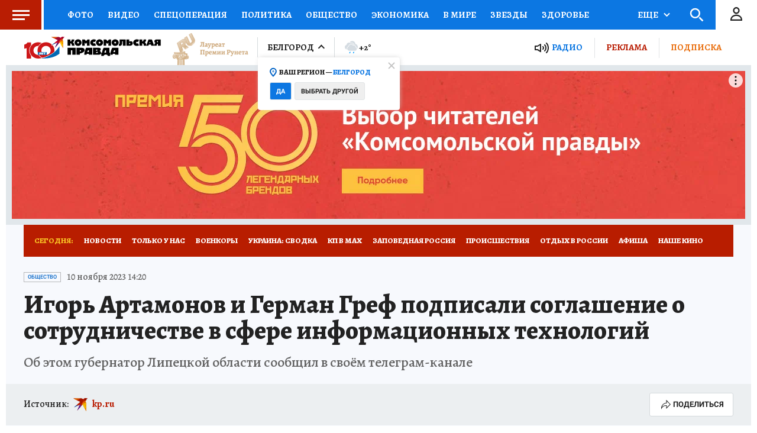

--- FILE ---
content_type: text/html
request_url: https://tns-counter.ru/nc01a**R%3Eundefined*kp_ru/ru/UTF-8/tmsec=kp_ru/273797303***
body_size: -72
content:
35276D2A697B0737X1769670455:35276D2A697B0737X1769670455